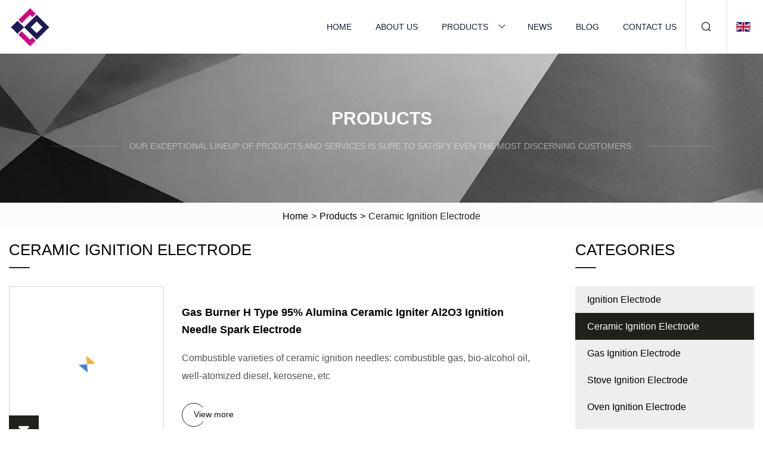

--- FILE ---
content_type: text/html; charset=utf-8
request_url: https://www.tzsxjgkj.com/ceramic-ignition-electrode2.html
body_size: 3225
content:
<!doctype html>
<html lang="en">
<head>
<meta charset="utf-8" />
<title>Ceramic Ignition Electrode | Shenzhen Lily Pond Co.,Ltd</title>
<meta name="description" content="Ceramic Ignition Electrode" />
<meta name="keywords" content="Ceramic Ignition Electrode" />
<meta name="viewport" content="width=device-width, initial-scale=1.0" />
<meta name="application-name" content="Shenzhen Lily Pond Co.,Ltd" />
<meta name="twitter:card" content="summary" />
<meta name="twitter:title" content="Ceramic Ignition Electrode | Shenzhen Lily Pond Co.,Ltd" />
<meta name="twitter:description" content="Ceramic Ignition Electrode" />
<meta name="twitter:image" content="https://www.tzsxjgkj.com/uploadimg/7954344639.png" />
<meta http-equiv="X-UA-Compatible" content="IE=edge" />
<meta property="og:site_name" content="Shenzhen Lily Pond Co.,Ltd" />
<meta property="og:type" content="product" />
<meta property="og:title" content="Ceramic Ignition Electrode | Shenzhen Lily Pond Co.,Ltd" />
<meta property="og:description" content="Ceramic Ignition Electrode" />
<meta property="og:url" content="https://www.tzsxjgkj.com/ceramic-ignition-electrode2.html" />
<meta property="og:image" content="https://www.tzsxjgkj.com/uploadimg/7954344639.png" />
<link href="https://www.tzsxjgkj.com/ceramic-ignition-electrode2.html" rel="canonical" />
<link href="https://www.tzsxjgkj.com/uploadimg/icons7954344639.png" rel="shortcut icon" type="image/x-icon" />
<link href="https://www.tzsxjgkj.com/themes/astra/toast.css" rel="stylesheet" />
<link href="https://www.tzsxjgkj.com/themes/astra/black/style.css" rel="stylesheet" />
<link href="https://www.tzsxjgkj.com/themes/astra/black/page.css" rel="stylesheet" />
<script type="application/ld+json">
[{
"@context": "https://schema.org/",
"@type": "BreadcrumbList",
"itemListElement": [{
"@type": "ListItem",
"name": "Home",
"position": 1,
"item": "https://www.tzsxjgkj.com"},{
"@type": "ListItem",
"name": "Products",
"position": 2,
"item": "https://www.tzsxjgkj.com/products.html"},{
"@type": "ListItem",
"name": "Ceramic Ignition Electrode",
"position": 3,
"item": "https://www.tzsxjgkj.com/ceramic-ignition-electrode2.html"
}]}]
</script>
</head>
<body class="index">
<!-- header -->
<header>
  <div class="container">
    <div class="head-logo"><a href="https://www.tzsxjgkj.com/" title="Shenzhen Lily Pond Co.,Ltd"><img src="/uploadimg/7954344639.png" width="70" height="70" alt="Shenzhen Lily Pond Co.,Ltd"><span>Shenzhen Lily Pond Co.,Ltd</span></a></div>
    <div class="menu-btn"><em></em><em></em><em></em></div>
    <div class="head-content">
      <nav class="nav">
        <ul>
          <li><a href="https://www.tzsxjgkj.com/">Home</a></li>
          <li><a href="https://www.tzsxjgkj.com/about-us.html">About us</a></li>
          <li><a href="https://www.tzsxjgkj.com/products.html">Products</a><em class="iconfont icon-xiangxia"></em>
            <ul class="submenu">
              <li><a href="https://www.tzsxjgkj.com/ignition-electrode.html">Ignition Electrode</a></li>
              <li><a href="https://www.tzsxjgkj.com/ceramic-ignition-electrode.html">Ceramic Ignition Electrode</a></li>
              <li><a href="https://www.tzsxjgkj.com/gas-ignition-electrode.html">Gas Ignition Electrode</a></li>
              <li><a href="https://www.tzsxjgkj.com/stove-ignition-electrode.html">Stove Ignition Electrode</a></li>
              <li><a href="https://www.tzsxjgkj.com/oven-ignition-electrode.html">Oven Ignition Electrode</a></li>
              <li><a href="https://www.tzsxjgkj.com/spark-plug.html">Spark Plug</a></li>
              <li><a href="https://www.tzsxjgkj.com/gas-appliance-spark-plug.html">Gas Appliance Spark Plug</a></li>
              <li><a href="https://www.tzsxjgkj.com/hot-product.html">Hot Product</a></li>
              <li><a href="https://www.tzsxjgkj.com/oven-accessories.html">Oven Accessories</a></li>
              <li><a href="https://www.tzsxjgkj.com/thermocouple.html">Thermocouple</a></li>
              <li><a href="https://www.tzsxjgkj.com/cable.html">Cable</a></li>
              <li><a href="https://www.tzsxjgkj.com/energy-storage-battery.html">Energy Storage Battery</a></li>
              <li><a href="https://www.tzsxjgkj.com/solar-panels.html">Solar Panels</a></li>
              <li><a href="https://www.tzsxjgkj.com/solar-system.html">Solar System</a></li>
            </ul>
          </li>
          <li><a href="https://www.tzsxjgkj.com/news.html">News</a></li>
          <li><a href="https://www.tzsxjgkj.com/blog.html">Blog</a></li>
          <li><a href="https://www.tzsxjgkj.com/contact-us.html">Contact us</a></li>
        </ul>
      </nav>
      <div class="head-search"><em class="iconfont icon-sousuo"></em></div>
      <div class="search-input">
        <input type="text" placeholder="Keyword" id="txtSearch" autocomplete="off">
        <div class="search-btn" onclick="SearchProBtn()"><em class="iconfont icon-sousuo" aria-hidden="true"></em></div>
      </div>
      <div class="languagelist">
        <div title="Language" class="languagelist-icon"><span>Language</span></div>
        <div class="languagelist-drop"><span class="languagelist-arrow"></span>
          <ul class="languagelist-wrap">
                            <li class="languagelist-active"><a href="https://www.tzsxjgkj.com/ceramic-ignition-electrode2.html"><img src="/themes/astra/images/language/en.png" width="24" height="16" alt="English" title="en">English </a></li>
                                    <li>
                                        <a href="https://fr.tzsxjgkj.com/ceramic-ignition-electrode2.html">
                                            <img src="/themes/astra/images/language/fr.png" width="24" height="16" alt="Français" title="fr">
                                            Français
                                        </a>
                                    </li>
                                    <li>
                                        <a href="https://de.tzsxjgkj.com/ceramic-ignition-electrode2.html">
                                            <img src="/themes/astra/images/language/de.png" width="24" height="16" alt="Deutsch" title="de">
                                            Deutsch
                                        </a>
                                    </li>
                                    <li>
                                        <a href="https://es.tzsxjgkj.com/ceramic-ignition-electrode2.html">
                                            <img src="/themes/astra/images/language/es.png" width="24" height="16" alt="Español" title="es">
                                            Español
                                        </a>
                                    </li>
                                    <li>
                                        <a href="https://it.tzsxjgkj.com/ceramic-ignition-electrode2.html">
                                            <img src="/themes/astra/images/language/it.png" width="24" height="16" alt="Italiano" title="it">
                                            Italiano
                                        </a>
                                    </li>
                                    <li>
                                        <a href="https://pt.tzsxjgkj.com/ceramic-ignition-electrode2.html">
                                            <img src="/themes/astra/images/language/pt.png" width="24" height="16" alt="Português" title="pt">
                                            Português
                                        </a>
                                    </li>
                                    <li>
                                        <a href="https://ja.tzsxjgkj.com/ceramic-ignition-electrode2.html"><img src="/themes/astra/images/language/ja.png" width="24" height="16" alt="日本語" title="ja"> 日本語</a>
                                    </li>
                                    <li>
                                        <a href="https://ko.tzsxjgkj.com/ceramic-ignition-electrode2.html"><img src="/themes/astra/images/language/ko.png" width="24" height="16" alt="한국어" title="ko"> 한국어</a>
                                    </li>
                                    <li>
                                        <a href="https://ru.tzsxjgkj.com/ceramic-ignition-electrode2.html"><img src="/themes/astra/images/language/ru.png" width="24" height="16" alt="Русский" title="ru"> Русский</a>
                                    </li>
                           
          </ul>
        </div>
      </div>
    </div>
  </div>
</header>
<main>
  <div class="inner-banner"><img src="/themes/astra/images/inner-banner.webp" alt="banner">
    <div class="inner-content">
      <div class="inner-title">Products</div>
      <div class="inner-des"><em></em><span>Our exceptional lineup of products and services is sure to satisfy even the most discerning customers.</span><em></em></div>
    </div>
  </div>
  <div class="page-breadcrumbs"><a href="https://www.tzsxjgkj.com/">Home</a> > <a href="/products.html">Products</a> > <span>Ceramic Ignition Electrode</span></div>
  <div class="page-main page-flex page-products">
    <div class="container">
      <div class="page-content">
        <h1 class="page-title">Ceramic Ignition Electrode</h1>
        <ul class="pro-list prolist1">
          <li><a href="/products/agas-burner-h-type-95-alumina-ceramic-igniter-al2o3-ignition-needle-spark-electrode.html" class="img lazy-wrap"><img data-src="/uploads/s/770faeb4360c48a0a69013c9b9617b80.webp" class="lazy" alt="Gas Burner H Type 95% Alumina Ceramic Igniter Al2O3 Ignition Needle Spark Electrode"><span class="lazy-load"></span></a>
            <div class="info"><a href="/products/agas-burner-h-type-95-alumina-ceramic-igniter-al2o3-ignition-needle-spark-electrode.html#sendinquiry" class="btn emialtofeedback"><em class="iconfont icon-email-fill"></em></a><a href="/products/agas-burner-h-type-95-alumina-ceramic-igniter-al2o3-ignition-needle-spark-electrode.html" class="title">Gas Burner H Type 95% Alumina Ceramic Igniter Al2O3 Ignition Needle Spark Electrode</a>
              <div class="text">Combustible varieties of ceramic ignition needles: combustible gas, bio-alcohol oil, well-atomized diesel, kerosene, etc</div>
              <div class="page-more"><a href="/products/agas-burner-h-type-95-alumina-ceramic-igniter-al2o3-ignition-needle-spark-electrode.html"><em></em><span>View more</span></a></div>
            </div>
          </li>
          <li><a href="/products/ahigh-temperature-resistant-alumina-ceramic-ignition-pin-ignition-electrode.html" class="img lazy-wrap"><img data-src="/uploads/s/13af527ed3e34898956ab704d821664e.webp" class="lazy" alt="High Temperature Resistant Alumina Ceramic Ignition Pin Ignition Electrode"><span class="lazy-load"></span></a>
            <div class="info"><a href="/products/ahigh-temperature-resistant-alumina-ceramic-ignition-pin-ignition-electrode.html#sendinquiry" class="btn emialtofeedback"><em class="iconfont icon-email-fill"></em></a><a href="/products/ahigh-temperature-resistant-alumina-ceramic-ignition-pin-ignition-electrode.html" class="title">High Temperature Resistant Alumina Ceramic Ignition Pin Ignition Electrode</a>
              <div class="text">Combustible varieties of ceramic ignition needles: combustible gas, bio-alcohol oil, well-atomized diesel, kerosene, etc</div>
              <div class="page-more"><a href="/products/ahigh-temperature-resistant-alumina-ceramic-ignition-pin-ignition-electrode.html"><em></em><span>View more</span></a></div>
            </div>
          </li>
        </ul>
        <div class="page-paging"><a href="/ceramic-ignition-electrode.html"><em class="iconfont icon-xiangzuo"></em></a><a href="/ceramic-ignition-electrode.html">1</a>  <span class="act">2</span> <a href="/ceramic-ignition-electrode2.html"><em class="iconfont icon-xiangyou"></em></a></div>
</div>
      <aside class="page-aside">
        <div class="page-title">Categories</div>
        <div class="aside-category">
          <ul>
                <li><a href="/ignition-electrode.html">Ignition Electrode</a></li>
                <li><a href="/ceramic-ignition-electrode.html" class="act">Ceramic Ignition Electrode</a></li>
                <li><a href="/gas-ignition-electrode.html">Gas Ignition Electrode</a></li>
                <li><a href="/stove-ignition-electrode.html">Stove Ignition Electrode</a></li>
                <li><a href="/oven-ignition-electrode.html">Oven Ignition Electrode</a></li>
                <li><a href="/spark-plug.html">Spark Plug</a></li>
                <li><a href="/gas-appliance-spark-plug.html">Gas Appliance Spark Plug</a></li>
                <li><a href="/hot-product.html">Hot Product</a></li>
                <li><a href="/oven-accessories.html">Oven Accessories</a></li>
                <li><a href="/thermocouple.html">Thermocouple</a></li>
                <li><a href="/cable.html">Cable</a></li>
                <li><a href="/energy-storage-battery.html">Energy Storage Battery</a></li>
                <li><a href="/solar-panels.html">Solar Panels</a></li>
                <li><a href="/solar-system.html">Solar System</a></li>
          </ul>
        </div>
      </aside>
    </div>
  </div>
</main>
 
<!-- footer -->
<footer>
  <div class="container">
    <div class="foot-item">
      <div class="foot-title">Navigation</div>
      <ul>
        <li><a href="https://www.tzsxjgkj.com/">Home</a></li>
        <li><a href="https://www.tzsxjgkj.com/about-us.html">About us</a></li>
        <li><a href="https://www.tzsxjgkj.com/products.html">Products</a></li>
        <li><a href="https://www.tzsxjgkj.com/news.html">News</a></li>
        <li><a href="https://www.tzsxjgkj.com/blog.html">Blog</a></li>
        <li><a href="https://www.tzsxjgkj.com/contact-us.html">Contact us</a></li>
        <li><a href="https://www.tzsxjgkj.com/sitemap.xml">Sitemap</a></li>
        <li><a href="https://www.tzsxjgkj.com/privacy-policy.html">Privacy Policy</a></li>
      </ul>
    </div>
    <div class="foot-item foot-company">
      <div class="foot-title">Partner company</div>
      <ul>
<li><a href="https://www.xcbuttons.com/button/" target="_blank">China Button Factory</a></li><li><a href="https://www.etiesticker.com/" target="_blank">www.etiesticker.com</a></li><li><a href="https://www.5g-fibre.com/fiber-cable/indoor-optical-fiber-cable/" target="_blank">Indoor Optical Fiber Cable in stock</a></li><li><a href="https://www.new-energy-vehicles.ru/passenger-car/pickup-trucks/electric-pickup-ev.html" target="_blank">электрический пикап даже продается</a></li><li><a href="https://www.tianzhongtyre.com/agricultural-tyre/agricultural-radial-tyre/tractor-radial-tyre.html" target="_blank">tractor radial tyre manufacturers</a></li><li><a href="https://www.woodens.net/wooden-stand/wooden-laptop-stand/wooden-adjustable-laptop-stand.html" target="_blank">laptop stand for desk</a></li><li><a href="https://www.chinasankai.com/" target="_blank">ZHEJIANG SANKAI MACHINE AND ELECTRIC CO.,LTD</a></li><li><a href="https://www.metaxfurniture.com/kids-furniture/kids-chair/ergonomic-executive-chair.html" target="_blank">China ergonomic executive chair manufacturers</a></li>      </ul>
    </div>
    <div class="foot-share"><a href="https://www.tzsxjgkj.com/" rel="nofollow" title="facebook"><em class="iconfont icon-facebook"></em></a><a href="https://www.tzsxjgkj.com/" rel="nofollow" title="linkedin"><em class="iconfont icon-linkedin"></em></a><a href="https://www.tzsxjgkj.com/" rel="nofollow" title="twitter"><em class="iconfont icon-twitter-fill"></em></a><a href="https://www.tzsxjgkj.com/" rel="nofollow" title="youtube"><em class="iconfont icon-youtube"></em></a><a href="https://www.tzsxjgkj.com/" rel="nofollow" title="instagram"><em class="iconfont icon-instagram"></em></a><a href="https://www.tzsxjgkj.com/" rel="nofollow" title="TikTok"><em class="iconfont icon-icon_TikTok"></em></a></div>
    <div class="foot-copyright">
      <p>Copyright &copy; tzsxjgkj.com, all rights reserved.&nbsp;&nbsp;&nbsp;<a href="/cdn-cgi/l/email-protection#4e252f37222f0e3a343d3624292524602d2123" target="_blank"><span class="__cf_email__" data-cfemail="8fe4eef6e3eecffbf5fcf7e5e8e4e5a1ece0e2">[email&#160;protected]</span></a></p>
    </div>
  </div>
  <div class="gotop"><span>TOP</span></div>
</footer>
 
<!-- script --> 
<script data-cfasync="false" src="/cdn-cgi/scripts/5c5dd728/cloudflare-static/email-decode.min.js"></script><script src="https://www.tzsxjgkj.com/themes/astra/js/jquery3.6.1.js"></script>
<script src="https://www.tzsxjgkj.com/themes/astra/js/vanilla-lazyload.js"></script>
<script src="https://www.tzsxjgkj.com/themes/astra/js/style.js"></script>
<script src="https://www.tzsxjgkj.com/themes/astra/js/page.js"></script>
<script src="https://www.tzsxjgkj.com/themes/astra/js/toast.js"></script>
<script src="https://platform-api.sharethis.com/js/sharethis.js#property=5eec0fd89a302d0012ac463a&product=sop" type="text/javascript" async></script>
<script type="text/javascript" src="//info.53hu.net/traffic.js?id=08a984h6ak"></script>
<script defer src="https://static.cloudflareinsights.com/beacon.min.js/vcd15cbe7772f49c399c6a5babf22c1241717689176015" integrity="sha512-ZpsOmlRQV6y907TI0dKBHq9Md29nnaEIPlkf84rnaERnq6zvWvPUqr2ft8M1aS28oN72PdrCzSjY4U6VaAw1EQ==" data-cf-beacon='{"version":"2024.11.0","token":"cd8e7ed08fa444a4aafaee4100ee6e9d","r":1,"server_timing":{"name":{"cfCacheStatus":true,"cfEdge":true,"cfExtPri":true,"cfL4":true,"cfOrigin":true,"cfSpeedBrain":true},"location_startswith":null}}' crossorigin="anonymous"></script>
</body>
</html>
